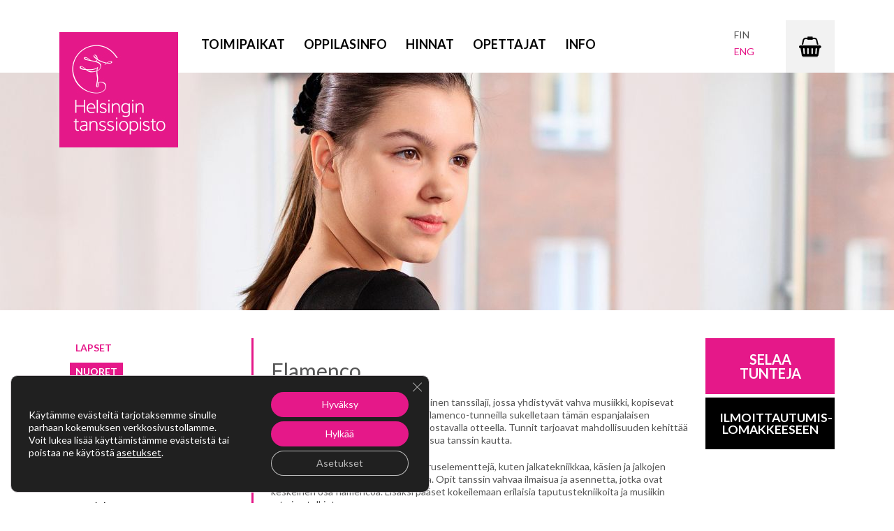

--- FILE ---
content_type: text/html; charset=UTF-8
request_url: https://www.helsingintanssiopisto.fi/course/flamenco-4/
body_size: 15172
content:

<!DOCTYPE html>
<html lang="fi">
<head>
    <meta http-equiv="content-type" content="text/html; charset=UTF-8" />
    <meta name="viewport" content="width=device-width, initial-scale=1.0">
    <link href='https://fonts.googleapis.com/css?family=Lato:300,400,700' rel='stylesheet' type='text/css'>
    <link rel="pingback" href="https://www.helsingintanssiopisto.fi/xmlrpc.php" />
    <link rel="icon" href="https://www.helsingintanssiopisto.fi/wp-content/themes/devdmbootstrap3-cleanblog/images/icons/favicon.ico" type="image/x-icon">
    <link rel="shortcut icon" href="https://www.helsingintanssiopisto.fi/wp-content/themes/devdmbootstrap3-cleanblog/images/icons/icon57.png" />
    <link rel="apple-touch-icon" href="https://www.helsingintanssiopisto.fi/wp-content/themes/devdmbootstrap3-cleanblog/images/icons/icon57.png" />
    <link rel="apple-touch-icon" sizes="72x72" href="https://www.helsingintanssiopisto.fi/wp-content/themes/devdmbootstrap3-cleanblog/images/icons/icon72.png" />
    <link rel="apple-touch-icon" sizes="114x114" href="https://www.helsingintanssiopisto.fi/wp-content/themes/devdmbootstrap3-cleanblog/images/icons/icon114.png" />
    <link rel="apple-touch-icon" sizes="144x144" href="https://www.helsingintanssiopisto.fi/wp-content/themes/devdmbootstrap3-cleanblog/images/icons/icon144.png" />
    <meta name='robots' content='index, follow, max-image-preview:large, max-snippet:-1, max-video-preview:-1' />
<link rel="alternate" hreflang="fi" href="https://www.helsingintanssiopisto.fi/course/flamenco-4/" />
<link rel="alternate" hreflang="x-default" href="https://www.helsingintanssiopisto.fi/course/flamenco-4/" />

	<!-- This site is optimized with the Yoast SEO plugin v26.5 - https://yoast.com/wordpress/plugins/seo/ -->
	<title>Flamenco - Helsingin tanssiopisto</title>
	<link rel="canonical" href="https://www.helsingintanssiopisto.fi/course/flamenco-4/" />
	<meta property="og:locale" content="fi_FI" />
	<meta property="og:type" content="article" />
	<meta property="og:title" content="Flamenco - Helsingin tanssiopisto" />
	<meta property="og:description" content="Flamenco on rytmikäs ja ilmaisuvoimainen tanssilaji, jossa yhdistyvät vahva musiikki, kopisevat korot ja näyttävät liikkeet. Nuorten flamenco-tunneilla sukelletaan tämän espanjalaisen tanssityylin maailmaan rennolla ja innostavalla otteella. Tunnit tarjoavat mahdollisuuden kehittää rytmitajua, koordinaatiota ja itseilmaisua tanssin kautta.  Tunneilla harjoitellaan flamencon peruselementtejä, kuten jalkatekniikkaa, käsien ja jalkojen koordinaatiota sekä rytmiharjoituksia. Opit tanssin vahvaa ilmaisua ja asennetta, jotka [&hellip;]" />
	<meta property="og:url" content="https://www.helsingintanssiopisto.fi/course/flamenco-4/" />
	<meta property="og:site_name" content="Helsingin tanssiopisto" />
	<meta property="article:modified_time" content="2025-06-03T16:16:06+00:00" />
	<meta name="twitter:card" content="summary_large_image" />
	<meta name="twitter:label1" content="Arvioitu lukuaika" />
	<meta name="twitter:data1" content="1 minuutti" />
	<script type="application/ld+json" class="yoast-schema-graph">{"@context":"https://schema.org","@graph":[{"@type":"WebPage","@id":"https://www.helsingintanssiopisto.fi/course/flamenco-4/","url":"https://www.helsingintanssiopisto.fi/course/flamenco-4/","name":"Flamenco - Helsingin tanssiopisto","isPartOf":{"@id":"https://www.helsingintanssiopisto.fi/#website"},"datePublished":"2023-06-06T07:00:51+00:00","dateModified":"2025-06-03T16:16:06+00:00","breadcrumb":{"@id":"https://www.helsingintanssiopisto.fi/course/flamenco-4/#breadcrumb"},"inLanguage":"fi","potentialAction":[{"@type":"ReadAction","target":["https://www.helsingintanssiopisto.fi/course/flamenco-4/"]}]},{"@type":"BreadcrumbList","@id":"https://www.helsingintanssiopisto.fi/course/flamenco-4/#breadcrumb","itemListElement":[{"@type":"ListItem","position":1,"name":"Home","item":"https://www.helsingintanssiopisto.fi/"},{"@type":"ListItem","position":2,"name":"Flamenco"}]},{"@type":"WebSite","@id":"https://www.helsingintanssiopisto.fi/#website","url":"https://www.helsingintanssiopisto.fi/","name":"Helsingin tanssiopisto","description":"Helsingin tanssiopisto on perustettu 1969 ja se on maamme laajin ja monipuolisin tanssikoulu","potentialAction":[{"@type":"SearchAction","target":{"@type":"EntryPoint","urlTemplate":"https://www.helsingintanssiopisto.fi/?s={search_term_string}"},"query-input":{"@type":"PropertyValueSpecification","valueRequired":true,"valueName":"search_term_string"}}],"inLanguage":"fi"}]}</script>
	<!-- / Yoast SEO plugin. -->


<link rel='dns-prefetch' href='//ajax.googleapis.com' />
<link rel='dns-prefetch' href='//www.googletagmanager.com' />
<link rel="alternate" type="application/rss+xml" title="Helsingin tanssiopisto &raquo; syöte" href="https://www.helsingintanssiopisto.fi/feed/" />
<link rel="alternate" type="application/rss+xml" title="Helsingin tanssiopisto &raquo; kommenttien syöte" href="https://www.helsingintanssiopisto.fi/comments/feed/" />
<link rel="alternate" title="oEmbed (JSON)" type="application/json+oembed" href="https://www.helsingintanssiopisto.fi/wp-json/oembed/1.0/embed?url=https%3A%2F%2Fwww.helsingintanssiopisto.fi%2Fcourse%2Fflamenco-4%2F" />
<link rel="alternate" title="oEmbed (XML)" type="text/xml+oembed" href="https://www.helsingintanssiopisto.fi/wp-json/oembed/1.0/embed?url=https%3A%2F%2Fwww.helsingintanssiopisto.fi%2Fcourse%2Fflamenco-4%2F&#038;format=xml" />
<style id='wp-img-auto-sizes-contain-inline-css' type='text/css'>
img:is([sizes=auto i],[sizes^="auto," i]){contain-intrinsic-size:3000px 1500px}
/*# sourceURL=wp-img-auto-sizes-contain-inline-css */
</style>

<style id='wp-emoji-styles-inline-css' type='text/css'>

	img.wp-smiley, img.emoji {
		display: inline !important;
		border: none !important;
		box-shadow: none !important;
		height: 1em !important;
		width: 1em !important;
		margin: 0 0.07em !important;
		vertical-align: -0.1em !important;
		background: none !important;
		padding: 0 !important;
	}
/*# sourceURL=wp-emoji-styles-inline-css */
</style>
<link rel='stylesheet' id='wp-block-library-css' href='https://www.helsingintanssiopisto.fi/wp-includes/css/dist/block-library/style.min.css?ver=78785f8d4790e0dbe0cb2e6b73d3a0ae' type='text/css' media='all' />
<style id='global-styles-inline-css' type='text/css'>
:root{--wp--preset--aspect-ratio--square: 1;--wp--preset--aspect-ratio--4-3: 4/3;--wp--preset--aspect-ratio--3-4: 3/4;--wp--preset--aspect-ratio--3-2: 3/2;--wp--preset--aspect-ratio--2-3: 2/3;--wp--preset--aspect-ratio--16-9: 16/9;--wp--preset--aspect-ratio--9-16: 9/16;--wp--preset--color--black: #000000;--wp--preset--color--cyan-bluish-gray: #abb8c3;--wp--preset--color--white: #ffffff;--wp--preset--color--pale-pink: #f78da7;--wp--preset--color--vivid-red: #cf2e2e;--wp--preset--color--luminous-vivid-orange: #ff6900;--wp--preset--color--luminous-vivid-amber: #fcb900;--wp--preset--color--light-green-cyan: #7bdcb5;--wp--preset--color--vivid-green-cyan: #00d084;--wp--preset--color--pale-cyan-blue: #8ed1fc;--wp--preset--color--vivid-cyan-blue: #0693e3;--wp--preset--color--vivid-purple: #9b51e0;--wp--preset--gradient--vivid-cyan-blue-to-vivid-purple: linear-gradient(135deg,rgb(6,147,227) 0%,rgb(155,81,224) 100%);--wp--preset--gradient--light-green-cyan-to-vivid-green-cyan: linear-gradient(135deg,rgb(122,220,180) 0%,rgb(0,208,130) 100%);--wp--preset--gradient--luminous-vivid-amber-to-luminous-vivid-orange: linear-gradient(135deg,rgb(252,185,0) 0%,rgb(255,105,0) 100%);--wp--preset--gradient--luminous-vivid-orange-to-vivid-red: linear-gradient(135deg,rgb(255,105,0) 0%,rgb(207,46,46) 100%);--wp--preset--gradient--very-light-gray-to-cyan-bluish-gray: linear-gradient(135deg,rgb(238,238,238) 0%,rgb(169,184,195) 100%);--wp--preset--gradient--cool-to-warm-spectrum: linear-gradient(135deg,rgb(74,234,220) 0%,rgb(151,120,209) 20%,rgb(207,42,186) 40%,rgb(238,44,130) 60%,rgb(251,105,98) 80%,rgb(254,248,76) 100%);--wp--preset--gradient--blush-light-purple: linear-gradient(135deg,rgb(255,206,236) 0%,rgb(152,150,240) 100%);--wp--preset--gradient--blush-bordeaux: linear-gradient(135deg,rgb(254,205,165) 0%,rgb(254,45,45) 50%,rgb(107,0,62) 100%);--wp--preset--gradient--luminous-dusk: linear-gradient(135deg,rgb(255,203,112) 0%,rgb(199,81,192) 50%,rgb(65,88,208) 100%);--wp--preset--gradient--pale-ocean: linear-gradient(135deg,rgb(255,245,203) 0%,rgb(182,227,212) 50%,rgb(51,167,181) 100%);--wp--preset--gradient--electric-grass: linear-gradient(135deg,rgb(202,248,128) 0%,rgb(113,206,126) 100%);--wp--preset--gradient--midnight: linear-gradient(135deg,rgb(2,3,129) 0%,rgb(40,116,252) 100%);--wp--preset--font-size--small: 13px;--wp--preset--font-size--medium: 20px;--wp--preset--font-size--large: 36px;--wp--preset--font-size--x-large: 42px;--wp--preset--spacing--20: 0.44rem;--wp--preset--spacing--30: 0.67rem;--wp--preset--spacing--40: 1rem;--wp--preset--spacing--50: 1.5rem;--wp--preset--spacing--60: 2.25rem;--wp--preset--spacing--70: 3.38rem;--wp--preset--spacing--80: 5.06rem;--wp--preset--shadow--natural: 6px 6px 9px rgba(0, 0, 0, 0.2);--wp--preset--shadow--deep: 12px 12px 50px rgba(0, 0, 0, 0.4);--wp--preset--shadow--sharp: 6px 6px 0px rgba(0, 0, 0, 0.2);--wp--preset--shadow--outlined: 6px 6px 0px -3px rgb(255, 255, 255), 6px 6px rgb(0, 0, 0);--wp--preset--shadow--crisp: 6px 6px 0px rgb(0, 0, 0);}:where(.is-layout-flex){gap: 0.5em;}:where(.is-layout-grid){gap: 0.5em;}body .is-layout-flex{display: flex;}.is-layout-flex{flex-wrap: wrap;align-items: center;}.is-layout-flex > :is(*, div){margin: 0;}body .is-layout-grid{display: grid;}.is-layout-grid > :is(*, div){margin: 0;}:where(.wp-block-columns.is-layout-flex){gap: 2em;}:where(.wp-block-columns.is-layout-grid){gap: 2em;}:where(.wp-block-post-template.is-layout-flex){gap: 1.25em;}:where(.wp-block-post-template.is-layout-grid){gap: 1.25em;}.has-black-color{color: var(--wp--preset--color--black) !important;}.has-cyan-bluish-gray-color{color: var(--wp--preset--color--cyan-bluish-gray) !important;}.has-white-color{color: var(--wp--preset--color--white) !important;}.has-pale-pink-color{color: var(--wp--preset--color--pale-pink) !important;}.has-vivid-red-color{color: var(--wp--preset--color--vivid-red) !important;}.has-luminous-vivid-orange-color{color: var(--wp--preset--color--luminous-vivid-orange) !important;}.has-luminous-vivid-amber-color{color: var(--wp--preset--color--luminous-vivid-amber) !important;}.has-light-green-cyan-color{color: var(--wp--preset--color--light-green-cyan) !important;}.has-vivid-green-cyan-color{color: var(--wp--preset--color--vivid-green-cyan) !important;}.has-pale-cyan-blue-color{color: var(--wp--preset--color--pale-cyan-blue) !important;}.has-vivid-cyan-blue-color{color: var(--wp--preset--color--vivid-cyan-blue) !important;}.has-vivid-purple-color{color: var(--wp--preset--color--vivid-purple) !important;}.has-black-background-color{background-color: var(--wp--preset--color--black) !important;}.has-cyan-bluish-gray-background-color{background-color: var(--wp--preset--color--cyan-bluish-gray) !important;}.has-white-background-color{background-color: var(--wp--preset--color--white) !important;}.has-pale-pink-background-color{background-color: var(--wp--preset--color--pale-pink) !important;}.has-vivid-red-background-color{background-color: var(--wp--preset--color--vivid-red) !important;}.has-luminous-vivid-orange-background-color{background-color: var(--wp--preset--color--luminous-vivid-orange) !important;}.has-luminous-vivid-amber-background-color{background-color: var(--wp--preset--color--luminous-vivid-amber) !important;}.has-light-green-cyan-background-color{background-color: var(--wp--preset--color--light-green-cyan) !important;}.has-vivid-green-cyan-background-color{background-color: var(--wp--preset--color--vivid-green-cyan) !important;}.has-pale-cyan-blue-background-color{background-color: var(--wp--preset--color--pale-cyan-blue) !important;}.has-vivid-cyan-blue-background-color{background-color: var(--wp--preset--color--vivid-cyan-blue) !important;}.has-vivid-purple-background-color{background-color: var(--wp--preset--color--vivid-purple) !important;}.has-black-border-color{border-color: var(--wp--preset--color--black) !important;}.has-cyan-bluish-gray-border-color{border-color: var(--wp--preset--color--cyan-bluish-gray) !important;}.has-white-border-color{border-color: var(--wp--preset--color--white) !important;}.has-pale-pink-border-color{border-color: var(--wp--preset--color--pale-pink) !important;}.has-vivid-red-border-color{border-color: var(--wp--preset--color--vivid-red) !important;}.has-luminous-vivid-orange-border-color{border-color: var(--wp--preset--color--luminous-vivid-orange) !important;}.has-luminous-vivid-amber-border-color{border-color: var(--wp--preset--color--luminous-vivid-amber) !important;}.has-light-green-cyan-border-color{border-color: var(--wp--preset--color--light-green-cyan) !important;}.has-vivid-green-cyan-border-color{border-color: var(--wp--preset--color--vivid-green-cyan) !important;}.has-pale-cyan-blue-border-color{border-color: var(--wp--preset--color--pale-cyan-blue) !important;}.has-vivid-cyan-blue-border-color{border-color: var(--wp--preset--color--vivid-cyan-blue) !important;}.has-vivid-purple-border-color{border-color: var(--wp--preset--color--vivid-purple) !important;}.has-vivid-cyan-blue-to-vivid-purple-gradient-background{background: var(--wp--preset--gradient--vivid-cyan-blue-to-vivid-purple) !important;}.has-light-green-cyan-to-vivid-green-cyan-gradient-background{background: var(--wp--preset--gradient--light-green-cyan-to-vivid-green-cyan) !important;}.has-luminous-vivid-amber-to-luminous-vivid-orange-gradient-background{background: var(--wp--preset--gradient--luminous-vivid-amber-to-luminous-vivid-orange) !important;}.has-luminous-vivid-orange-to-vivid-red-gradient-background{background: var(--wp--preset--gradient--luminous-vivid-orange-to-vivid-red) !important;}.has-very-light-gray-to-cyan-bluish-gray-gradient-background{background: var(--wp--preset--gradient--very-light-gray-to-cyan-bluish-gray) !important;}.has-cool-to-warm-spectrum-gradient-background{background: var(--wp--preset--gradient--cool-to-warm-spectrum) !important;}.has-blush-light-purple-gradient-background{background: var(--wp--preset--gradient--blush-light-purple) !important;}.has-blush-bordeaux-gradient-background{background: var(--wp--preset--gradient--blush-bordeaux) !important;}.has-luminous-dusk-gradient-background{background: var(--wp--preset--gradient--luminous-dusk) !important;}.has-pale-ocean-gradient-background{background: var(--wp--preset--gradient--pale-ocean) !important;}.has-electric-grass-gradient-background{background: var(--wp--preset--gradient--electric-grass) !important;}.has-midnight-gradient-background{background: var(--wp--preset--gradient--midnight) !important;}.has-small-font-size{font-size: var(--wp--preset--font-size--small) !important;}.has-medium-font-size{font-size: var(--wp--preset--font-size--medium) !important;}.has-large-font-size{font-size: var(--wp--preset--font-size--large) !important;}.has-x-large-font-size{font-size: var(--wp--preset--font-size--x-large) !important;}
/*# sourceURL=global-styles-inline-css */
</style>

<style id='classic-theme-styles-inline-css' type='text/css'>
/*! This file is auto-generated */
.wp-block-button__link{color:#fff;background-color:#32373c;border-radius:9999px;box-shadow:none;text-decoration:none;padding:calc(.667em + 2px) calc(1.333em + 2px);font-size:1.125em}.wp-block-file__button{background:#32373c;color:#fff;text-decoration:none}
/*# sourceURL=/wp-includes/css/classic-themes.min.css */
</style>
<link rel='stylesheet' id='jquery-ui-theme-css' href='https://ajax.googleapis.com/ajax/libs/jqueryui/1.11.4/themes/smoothness/jquery-ui.min.css?ver=1.11.4' type='text/css' media='all' />
<link rel='stylesheet' id='jquery-ui-timepicker-css' href='https://www.helsingintanssiopisto.fi/wp-content/plugins/contact-form-7-datepicker/js/jquery-ui-timepicker/jquery-ui-timepicker-addon.min.css?ver=78785f8d4790e0dbe0cb2e6b73d3a0ae' type='text/css' media='all' />
<link rel='stylesheet' id='contact-form-7-bootstrap-style-css' href='https://www.helsingintanssiopisto.fi/wp-content/plugins/bootstrap-for-contact-form-7/assets/dist/css/style.min.css?ver=78785f8d4790e0dbe0cb2e6b73d3a0ae' type='text/css' media='all' />
<link rel='stylesheet' id='wpml-legacy-dropdown-0-css' href='https://www.helsingintanssiopisto.fi/wp-content/plugins/sitepress-multilingual-cms/templates/language-switchers/legacy-dropdown/style.min.css?ver=1' type='text/css' media='all' />
<style id='wpml-legacy-dropdown-0-inline-css' type='text/css'>
.wpml-ls-statics-shortcode_actions, .wpml-ls-statics-shortcode_actions .wpml-ls-sub-menu, .wpml-ls-statics-shortcode_actions a {border-color:#cdcdcd;}.wpml-ls-statics-shortcode_actions a, .wpml-ls-statics-shortcode_actions .wpml-ls-sub-menu a, .wpml-ls-statics-shortcode_actions .wpml-ls-sub-menu a:link, .wpml-ls-statics-shortcode_actions li:not(.wpml-ls-current-language) .wpml-ls-link, .wpml-ls-statics-shortcode_actions li:not(.wpml-ls-current-language) .wpml-ls-link:link {color:#444444;background-color:#ffffff;}.wpml-ls-statics-shortcode_actions .wpml-ls-sub-menu a:hover,.wpml-ls-statics-shortcode_actions .wpml-ls-sub-menu a:focus, .wpml-ls-statics-shortcode_actions .wpml-ls-sub-menu a:link:hover, .wpml-ls-statics-shortcode_actions .wpml-ls-sub-menu a:link:focus {color:#000000;background-color:#eeeeee;}.wpml-ls-statics-shortcode_actions .wpml-ls-current-language > a {color:#444444;background-color:#ffffff;}.wpml-ls-statics-shortcode_actions .wpml-ls-current-language:hover>a, .wpml-ls-statics-shortcode_actions .wpml-ls-current-language>a:focus {color:#000000;background-color:#eeeeee;}
/*# sourceURL=wpml-legacy-dropdown-0-inline-css */
</style>
<link rel='stylesheet' id='stylesheet-css' href='https://www.helsingintanssiopisto.fi/wp-content/themes/devdmbootstrap3-cleanblog/style.css?ver=1' type='text/css' media='all' />
<link rel='stylesheet' id='superfish-css-css' href='https://www.helsingintanssiopisto.fi/wp-content/themes/devdmbootstrap3-cleanblog/css/superfish.css?ver=78785f8d4790e0dbe0cb2e6b73d3a0ae' type='text/css' media='all' />
<link rel='stylesheet' id='meanmenu-css-css' href='https://www.helsingintanssiopisto.fi/wp-content/themes/devdmbootstrap3-cleanblog/css/meanmenu.css?ver=78785f8d4790e0dbe0cb2e6b73d3a0ae' type='text/css' media='all' />
<link rel='stylesheet' id='moove_gdpr_frontend-css' href='https://www.helsingintanssiopisto.fi/wp-content/plugins/gdpr-cookie-compliance/dist/styles/gdpr-main-nf.css?ver=5.0.9' type='text/css' media='all' />
<style id='moove_gdpr_frontend-inline-css' type='text/css'>
				#moove_gdpr_cookie_modal .moove-gdpr-modal-content .moove-gdpr-tab-main h3.tab-title, 
				#moove_gdpr_cookie_modal .moove-gdpr-modal-content .moove-gdpr-tab-main span.tab-title,
				#moove_gdpr_cookie_modal .moove-gdpr-modal-content .moove-gdpr-modal-left-content #moove-gdpr-menu li a, 
				#moove_gdpr_cookie_modal .moove-gdpr-modal-content .moove-gdpr-modal-left-content #moove-gdpr-menu li button,
				#moove_gdpr_cookie_modal .moove-gdpr-modal-content .moove-gdpr-modal-left-content .moove-gdpr-branding-cnt a,
				#moove_gdpr_cookie_modal .moove-gdpr-modal-content .moove-gdpr-modal-footer-content .moove-gdpr-button-holder a.mgbutton, 
				#moove_gdpr_cookie_modal .moove-gdpr-modal-content .moove-gdpr-modal-footer-content .moove-gdpr-button-holder button.mgbutton,
				#moove_gdpr_cookie_modal .cookie-switch .cookie-slider:after, 
				#moove_gdpr_cookie_modal .cookie-switch .slider:after, 
				#moove_gdpr_cookie_modal .switch .cookie-slider:after, 
				#moove_gdpr_cookie_modal .switch .slider:after,
				#moove_gdpr_cookie_info_bar .moove-gdpr-info-bar-container .moove-gdpr-info-bar-content p, 
				#moove_gdpr_cookie_info_bar .moove-gdpr-info-bar-container .moove-gdpr-info-bar-content p a,
				#moove_gdpr_cookie_info_bar .moove-gdpr-info-bar-container .moove-gdpr-info-bar-content a.mgbutton, 
				#moove_gdpr_cookie_info_bar .moove-gdpr-info-bar-container .moove-gdpr-info-bar-content button.mgbutton,
				#moove_gdpr_cookie_modal .moove-gdpr-modal-content .moove-gdpr-tab-main .moove-gdpr-tab-main-content h1, 
				#moove_gdpr_cookie_modal .moove-gdpr-modal-content .moove-gdpr-tab-main .moove-gdpr-tab-main-content h2, 
				#moove_gdpr_cookie_modal .moove-gdpr-modal-content .moove-gdpr-tab-main .moove-gdpr-tab-main-content h3, 
				#moove_gdpr_cookie_modal .moove-gdpr-modal-content .moove-gdpr-tab-main .moove-gdpr-tab-main-content h4, 
				#moove_gdpr_cookie_modal .moove-gdpr-modal-content .moove-gdpr-tab-main .moove-gdpr-tab-main-content h5, 
				#moove_gdpr_cookie_modal .moove-gdpr-modal-content .moove-gdpr-tab-main .moove-gdpr-tab-main-content h6,
				#moove_gdpr_cookie_modal .moove-gdpr-modal-content.moove_gdpr_modal_theme_v2 .moove-gdpr-modal-title .tab-title,
				#moove_gdpr_cookie_modal .moove-gdpr-modal-content.moove_gdpr_modal_theme_v2 .moove-gdpr-tab-main h3.tab-title, 
				#moove_gdpr_cookie_modal .moove-gdpr-modal-content.moove_gdpr_modal_theme_v2 .moove-gdpr-tab-main span.tab-title,
				#moove_gdpr_cookie_modal .moove-gdpr-modal-content.moove_gdpr_modal_theme_v2 .moove-gdpr-branding-cnt a {
					font-weight: inherit				}
			#moove_gdpr_cookie_modal,#moove_gdpr_cookie_info_bar,.gdpr_cookie_settings_shortcode_content{font-family:inherit}#moove_gdpr_save_popup_settings_button{background-color:#373737;color:#fff}#moove_gdpr_save_popup_settings_button:hover{background-color:#000}#moove_gdpr_cookie_info_bar .moove-gdpr-info-bar-container .moove-gdpr-info-bar-content a.mgbutton,#moove_gdpr_cookie_info_bar .moove-gdpr-info-bar-container .moove-gdpr-info-bar-content button.mgbutton{background-color:#e51889}#moove_gdpr_cookie_modal .moove-gdpr-modal-content .moove-gdpr-modal-footer-content .moove-gdpr-button-holder a.mgbutton,#moove_gdpr_cookie_modal .moove-gdpr-modal-content .moove-gdpr-modal-footer-content .moove-gdpr-button-holder button.mgbutton,.gdpr_cookie_settings_shortcode_content .gdpr-shr-button.button-green{background-color:#e51889;border-color:#e51889}#moove_gdpr_cookie_modal .moove-gdpr-modal-content .moove-gdpr-modal-footer-content .moove-gdpr-button-holder a.mgbutton:hover,#moove_gdpr_cookie_modal .moove-gdpr-modal-content .moove-gdpr-modal-footer-content .moove-gdpr-button-holder button.mgbutton:hover,.gdpr_cookie_settings_shortcode_content .gdpr-shr-button.button-green:hover{background-color:#fff;color:#e51889}#moove_gdpr_cookie_modal .moove-gdpr-modal-content .moove-gdpr-modal-close i,#moove_gdpr_cookie_modal .moove-gdpr-modal-content .moove-gdpr-modal-close span.gdpr-icon{background-color:#e51889;border:1px solid #e51889}#moove_gdpr_cookie_info_bar span.moove-gdpr-infobar-allow-all.focus-g,#moove_gdpr_cookie_info_bar span.moove-gdpr-infobar-allow-all:focus,#moove_gdpr_cookie_info_bar button.moove-gdpr-infobar-allow-all.focus-g,#moove_gdpr_cookie_info_bar button.moove-gdpr-infobar-allow-all:focus,#moove_gdpr_cookie_info_bar span.moove-gdpr-infobar-reject-btn.focus-g,#moove_gdpr_cookie_info_bar span.moove-gdpr-infobar-reject-btn:focus,#moove_gdpr_cookie_info_bar button.moove-gdpr-infobar-reject-btn.focus-g,#moove_gdpr_cookie_info_bar button.moove-gdpr-infobar-reject-btn:focus,#moove_gdpr_cookie_info_bar span.change-settings-button.focus-g,#moove_gdpr_cookie_info_bar span.change-settings-button:focus,#moove_gdpr_cookie_info_bar button.change-settings-button.focus-g,#moove_gdpr_cookie_info_bar button.change-settings-button:focus{-webkit-box-shadow:0 0 1px 3px #e51889;-moz-box-shadow:0 0 1px 3px #e51889;box-shadow:0 0 1px 3px #e51889}#moove_gdpr_cookie_modal .moove-gdpr-modal-content .moove-gdpr-modal-close i:hover,#moove_gdpr_cookie_modal .moove-gdpr-modal-content .moove-gdpr-modal-close span.gdpr-icon:hover,#moove_gdpr_cookie_info_bar span[data-href]>u.change-settings-button{color:#e51889}#moove_gdpr_cookie_modal .moove-gdpr-modal-content .moove-gdpr-modal-left-content #moove-gdpr-menu li.menu-item-selected a span.gdpr-icon,#moove_gdpr_cookie_modal .moove-gdpr-modal-content .moove-gdpr-modal-left-content #moove-gdpr-menu li.menu-item-selected button span.gdpr-icon{color:inherit}#moove_gdpr_cookie_modal .moove-gdpr-modal-content .moove-gdpr-modal-left-content #moove-gdpr-menu li a span.gdpr-icon,#moove_gdpr_cookie_modal .moove-gdpr-modal-content .moove-gdpr-modal-left-content #moove-gdpr-menu li button span.gdpr-icon{color:inherit}#moove_gdpr_cookie_modal .gdpr-acc-link{line-height:0;font-size:0;color:transparent;position:absolute}#moove_gdpr_cookie_modal .moove-gdpr-modal-content .moove-gdpr-modal-close:hover i,#moove_gdpr_cookie_modal .moove-gdpr-modal-content .moove-gdpr-modal-left-content #moove-gdpr-menu li a,#moove_gdpr_cookie_modal .moove-gdpr-modal-content .moove-gdpr-modal-left-content #moove-gdpr-menu li button,#moove_gdpr_cookie_modal .moove-gdpr-modal-content .moove-gdpr-modal-left-content #moove-gdpr-menu li button i,#moove_gdpr_cookie_modal .moove-gdpr-modal-content .moove-gdpr-modal-left-content #moove-gdpr-menu li a i,#moove_gdpr_cookie_modal .moove-gdpr-modal-content .moove-gdpr-tab-main .moove-gdpr-tab-main-content a:hover,#moove_gdpr_cookie_info_bar.moove-gdpr-dark-scheme .moove-gdpr-info-bar-container .moove-gdpr-info-bar-content a.mgbutton:hover,#moove_gdpr_cookie_info_bar.moove-gdpr-dark-scheme .moove-gdpr-info-bar-container .moove-gdpr-info-bar-content button.mgbutton:hover,#moove_gdpr_cookie_info_bar.moove-gdpr-dark-scheme .moove-gdpr-info-bar-container .moove-gdpr-info-bar-content a:hover,#moove_gdpr_cookie_info_bar.moove-gdpr-dark-scheme .moove-gdpr-info-bar-container .moove-gdpr-info-bar-content button:hover,#moove_gdpr_cookie_info_bar.moove-gdpr-dark-scheme .moove-gdpr-info-bar-container .moove-gdpr-info-bar-content span.change-settings-button:hover,#moove_gdpr_cookie_info_bar.moove-gdpr-dark-scheme .moove-gdpr-info-bar-container .moove-gdpr-info-bar-content button.change-settings-button:hover,#moove_gdpr_cookie_info_bar.moove-gdpr-dark-scheme .moove-gdpr-info-bar-container .moove-gdpr-info-bar-content u.change-settings-button:hover,#moove_gdpr_cookie_info_bar span[data-href]>u.change-settings-button,#moove_gdpr_cookie_info_bar.moove-gdpr-dark-scheme .moove-gdpr-info-bar-container .moove-gdpr-info-bar-content a.mgbutton.focus-g,#moove_gdpr_cookie_info_bar.moove-gdpr-dark-scheme .moove-gdpr-info-bar-container .moove-gdpr-info-bar-content button.mgbutton.focus-g,#moove_gdpr_cookie_info_bar.moove-gdpr-dark-scheme .moove-gdpr-info-bar-container .moove-gdpr-info-bar-content a.focus-g,#moove_gdpr_cookie_info_bar.moove-gdpr-dark-scheme .moove-gdpr-info-bar-container .moove-gdpr-info-bar-content button.focus-g,#moove_gdpr_cookie_info_bar.moove-gdpr-dark-scheme .moove-gdpr-info-bar-container .moove-gdpr-info-bar-content a.mgbutton:focus,#moove_gdpr_cookie_info_bar.moove-gdpr-dark-scheme .moove-gdpr-info-bar-container .moove-gdpr-info-bar-content button.mgbutton:focus,#moove_gdpr_cookie_info_bar.moove-gdpr-dark-scheme .moove-gdpr-info-bar-container .moove-gdpr-info-bar-content a:focus,#moove_gdpr_cookie_info_bar.moove-gdpr-dark-scheme .moove-gdpr-info-bar-container .moove-gdpr-info-bar-content button:focus,#moove_gdpr_cookie_info_bar.moove-gdpr-dark-scheme .moove-gdpr-info-bar-container .moove-gdpr-info-bar-content span.change-settings-button.focus-g,span.change-settings-button:focus,button.change-settings-button.focus-g,button.change-settings-button:focus,#moove_gdpr_cookie_info_bar.moove-gdpr-dark-scheme .moove-gdpr-info-bar-container .moove-gdpr-info-bar-content u.change-settings-button.focus-g,#moove_gdpr_cookie_info_bar.moove-gdpr-dark-scheme .moove-gdpr-info-bar-container .moove-gdpr-info-bar-content u.change-settings-button:focus{color:#e51889}#moove_gdpr_cookie_modal .moove-gdpr-branding.focus-g span,#moove_gdpr_cookie_modal .moove-gdpr-modal-content .moove-gdpr-tab-main a.focus-g,#moove_gdpr_cookie_modal .moove-gdpr-modal-content .moove-gdpr-tab-main .gdpr-cd-details-toggle.focus-g{color:#e51889}#moove_gdpr_cookie_modal.gdpr_lightbox-hide{display:none}
/*# sourceURL=moove_gdpr_frontend-inline-css */
</style>
<script type="text/javascript" src="https://www.helsingintanssiopisto.fi/wp-includes/js/jquery/jquery.min.js?ver=3.7.1" id="jquery-core-js"></script>
<script type="text/javascript" src="https://www.helsingintanssiopisto.fi/wp-includes/js/jquery/jquery-migrate.min.js?ver=3.4.1" id="jquery-migrate-js"></script>
<script type="text/javascript" id="kuha-cart-js-extra">
/* <![CDATA[ */
var ajax_object = {"ajax_url":"https://www.helsingintanssiopisto.fi/wp-admin/admin-ajax.php"};
//# sourceURL=kuha-cart-js-extra
/* ]]> */
</script>
<script type="text/javascript" src="https://www.helsingintanssiopisto.fi/wp-content/plugins/kuha/js/cart.js?ver=78785f8d4790e0dbe0cb2e6b73d3a0ae" id="kuha-cart-js"></script>
<script type="text/javascript" src="https://www.helsingintanssiopisto.fi/wp-content/plugins/tanssiopisto-custom-search/js/tcs.js?ver=78785f8d4790e0dbe0cb2e6b73d3a0ae" id="tcs_js-js"></script>
<script type="text/javascript" src="https://www.helsingintanssiopisto.fi/wp-content/plugins/sitepress-multilingual-cms/templates/language-switchers/legacy-dropdown/script.min.js?ver=1" id="wpml-legacy-dropdown-0-js"></script>

<!-- Google tag (gtag.js) snippet added by Site Kit -->
<!-- Google Analytics snippet added by Site Kit -->
<!-- Google Ads snippet added by Site Kit -->
<script type="text/javascript" src="https://www.googletagmanager.com/gtag/js?id=GT-PZ6H4NCW" id="google_gtagjs-js" async></script>
<script type="text/javascript" id="google_gtagjs-js-after">
/* <![CDATA[ */
window.dataLayer = window.dataLayer || [];function gtag(){dataLayer.push(arguments);}
gtag("set","linker",{"domains":["www.helsingintanssiopisto.fi"]});
gtag("js", new Date());
gtag("set", "developer_id.dZTNiMT", true);
gtag("config", "GT-PZ6H4NCW");
gtag("config", "AW-17676138568");
 window._googlesitekit = window._googlesitekit || {}; window._googlesitekit.throttledEvents = []; window._googlesitekit.gtagEvent = (name, data) => { var key = JSON.stringify( { name, data } ); if ( !! window._googlesitekit.throttledEvents[ key ] ) { return; } window._googlesitekit.throttledEvents[ key ] = true; setTimeout( () => { delete window._googlesitekit.throttledEvents[ key ]; }, 5 ); gtag( "event", name, { ...data, event_source: "site-kit" } ); }; 
//# sourceURL=google_gtagjs-js-after
/* ]]> */
</script>
<script type="text/javascript" src="https://www.helsingintanssiopisto.fi/wp-content/themes/devdmbootstrap3-cleanblog/js/modernizr.custom.93560.js?ver=1" id="dmbs-modernizer-js"></script>
<script type="text/javascript" src="https://www.helsingintanssiopisto.fi/wp-content/themes/devdmbootstrap3-cleanblog/js/jquery.flexslider-min.js?ver=1" id="jquery-cycle-js"></script>
<script type="text/javascript" src="https://www.helsingintanssiopisto.fi/wp-content/themes/devdmbootstrap3-cleanblog/js/superfish.js?ver=1" id="superfish-js"></script>
<script type="text/javascript" src="https://www.helsingintanssiopisto.fi/wp-content/themes/devdmbootstrap3-cleanblog/js/hoverIntent.js?ver=1" id="superfish-hoverint-js"></script>
<script type="text/javascript" src="https://www.helsingintanssiopisto.fi/wp-content/themes/devdmbootstrap3-cleanblog/js/supersubs.js?ver=1" id="supersubs-js"></script>
<script type="text/javascript" src="https://www.helsingintanssiopisto.fi/wp-content/themes/devdmbootstrap3-cleanblog/js/jquery.matchHeight-min.js?ver=1" id="jquery-matchheight-js"></script>
<script type="text/javascript" src="https://www.helsingintanssiopisto.fi/wp-content/themes/devdmbootstrap3-cleanblog/js/jquery.meanmenu.min.js?ver=1" id="jquery-meanmenu-js"></script>
<script type="text/javascript" src="https://www.helsingintanssiopisto.fi/wp-content/themes/devdmbootstrap3-cleanblog/js/jQuery.print.min.js?ver=1" id="jquery-printElement-js"></script>
<link rel="https://api.w.org/" href="https://www.helsingintanssiopisto.fi/wp-json/" /><link rel="EditURI" type="application/rsd+xml" title="RSD" href="https://www.helsingintanssiopisto.fi/xmlrpc.php?rsd" />

<link rel='shortlink' href='https://www.helsingintanssiopisto.fi/?p=2151865' />
<meta name="generator" content="Site Kit by Google 1.168.0" /><meta name="generator" content="WPML ver:4.8.6 stt:1,18;" />
		<style type="text/css">
			div.wpcf7 .ajax-loader {
				background-image: url('https://www.helsingintanssiopisto.fi/wp-content/plugins/contact-form-7/images/ajax-loader.gif');
			}
		</style>
		<link rel="icon" href="https://www.helsingintanssiopisto.fi/wp-content/uploads/2020/11/cropped-icon144-32x32.png" sizes="32x32" />
<link rel="icon" href="https://www.helsingintanssiopisto.fi/wp-content/uploads/2020/11/cropped-icon144-192x192.png" sizes="192x192" />
<link rel="apple-touch-icon" href="https://www.helsingintanssiopisto.fi/wp-content/uploads/2020/11/cropped-icon144-180x180.png" />
<meta name="msapplication-TileImage" content="https://www.helsingintanssiopisto.fi/wp-content/uploads/2020/11/cropped-icon144-270x270.png" />
		<style type="text/css" id="wp-custom-css">
			.home .course-group-lifts .group-lift div.group-name-wrapper { top:auto; }

.big-featured-wrapper {  }
.big-featured-wrapper #hto-featured-image {  }

@media (max-width: 1067px) {
.big-featured-wrapper { height: auto !important; }
.big-featured-wrapper #hto-featured-image { aspect-ratio: 27 / 9; height: auto !important; background-size: cover !important; }
}		</style>
		</head>

<body class="wp-singular course-template-default single single-course postid-2151865 wp-theme-devdmbootstrap3 wp-child-theme-devdmbootstrap3-cleanblog">



<div class="col-sm-12">
  <div class="container">
    <div class="row">

      <!-- <div class="col-sm-4 col-md-offset-4 text-center">
        <a href="https://www.helsingintanssiopisto.fi/"><img src="https://www.helsingintanssiopisto.fi/wp-content/themes/devdmbootstrap3-cleanblog/images/logo.svg" class="cleanblog-top-logo"></a>
      </div> -->


      
    </div>
    
  </div>
</div>
</div>
    <div class="container-fluid">
        <div class="row dmbs-header">
          <div class="col-sm-12 header-content">
            <div class="container">
              <div class="row">
                <div class="logo">
                  <a href="https://www.helsingintanssiopisto.fi/" class="logo-url">
                    <img src="https://www.helsingintanssiopisto.fi/wp-content/themes/devdmbootstrap3-cleanblog/images/logo-fi.jpg" />
                  </a>
                </div>
                <div class="main-menu"><ul id="menu-main-navigation" class="menu"><li id="menu-item-19226" class="menu-item menu-item-type-post_type menu-item-object-page menu-item-has-children menu-item-19226"><a href="https://www.helsingintanssiopisto.fi/helsinki/">Toimipaikat</a>
<ul class="sub-menu">
	<li id="menu-item-18967" class="menu-item menu-item-type-post_type menu-item-object-page menu-item-18967"><a href="https://www.helsingintanssiopisto.fi/helsinki/">Helsinki</a></li>
	<li id="menu-item-18987" class="menu-item menu-item-type-post_type menu-item-object-page menu-item-18987"><a href="https://www.helsingintanssiopisto.fi/kauniainen/">Kauniainen</a></li>
	<li id="menu-item-18989" class="menu-item menu-item-type-post_type menu-item-object-page menu-item-18989"><a href="https://www.helsingintanssiopisto.fi/vantaa/">Vantaa</a></li>
	<li id="menu-item-18999" class="menu-item menu-item-type-post_type menu-item-object-page menu-item-18999"><a href="https://www.helsingintanssiopisto.fi/toimipaikat-kartalla/">Toimipaikat kartalla</a></li>
</ul>
</li>
<li id="menu-item-19227" class="menu-item menu-item-type-post_type menu-item-object-page menu-item-has-children menu-item-19227"><a href="https://www.helsingintanssiopisto.fi/ohjeita-uusille-oppilaille/">Oppilasinfo</a>
<ul class="sub-menu">
	<li id="menu-item-19002" class="menu-item menu-item-type-post_type menu-item-object-page menu-item-19002"><a href="https://www.helsingintanssiopisto.fi/ohjeita-uusille-oppilaille/">Ohjeita uusille oppilaille</a></li>
	<li id="menu-item-19004" class="menu-item menu-item-type-post_type menu-item-object-page menu-item-19004"><a href="https://www.helsingintanssiopisto.fi/ilmoittautuminen/">Ilmoittautuminen</a></li>
	<li id="menu-item-19006" class="menu-item menu-item-type-post_type menu-item-object-page menu-item-19006"><a href="https://www.helsingintanssiopisto.fi/jaksot-ja-peruutuspaivat/">Jaksot ja peruutuspäivät</a></li>
	<li id="menu-item-19008" class="menu-item menu-item-type-post_type menu-item-object-page menu-item-19008"><a href="https://www.helsingintanssiopisto.fi/paivat-jolloin-ei-opetusta/">Päivät jolloin ei opetusta</a></li>
	<li id="menu-item-19010" class="menu-item menu-item-type-post_type menu-item-object-page menu-item-19010"><a href="https://www.helsingintanssiopisto.fi/tuntien-hyvittaminen-2/">Tuntien hyvittäminen</a></li>
	<li id="menu-item-19012" class="menu-item menu-item-type-post_type menu-item-object-page menu-item-19012"><a href="https://www.helsingintanssiopisto.fi/tuntien-vaihtaminen-2/">Tuntien vaihtaminen</a></li>
	<li id="menu-item-19014" class="menu-item menu-item-type-post_type menu-item-object-page menu-item-19014"><a href="https://www.helsingintanssiopisto.fi/tuntien-peruuttaminen/">Tuntien peruuttaminen</a></li>
	<li id="menu-item-19016" class="menu-item menu-item-type-post_type menu-item-object-page menu-item-19016"><a href="https://www.helsingintanssiopisto.fi/varusteet-ja-tanssietiketti/">Varusteet ja tanssietiketti</a></li>
	<li id="menu-item-2541289" class="menu-item menu-item-type-post_type menu-item-object-page menu-item-2541289"><a href="https://www.helsingintanssiopisto.fi/pukuhuoneinfo/">Pukuhuoneinfo</a></li>
	<li id="menu-item-19018" class="menu-item menu-item-type-post_type menu-item-object-page menu-item-19018"><a href="https://www.helsingintanssiopisto.fi/usein-kysyttya/">Usein kysyttyä</a></li>
	<li id="menu-item-19020" class="menu-item menu-item-type-post_type menu-item-object-page menu-item-19020"><a href="https://www.helsingintanssiopisto.fi/saannot/">Säännöt</a></li>
	<li id="menu-item-2151658" class="menu-item menu-item-type-post_type menu-item-object-page menu-item-2151658"><a href="https://www.helsingintanssiopisto.fi/turvallisemman-tilan-periaatteet/">Turvallisemman tilan periaatteet</a></li>
	<li id="menu-item-45477" class="menu-item menu-item-type-post_type menu-item-object-page menu-item-has-children menu-item-45477"><a href="https://www.helsingintanssiopisto.fi/koetanssit-ryhmiin/">Koetanssit</a>
	<ul class="sub-menu">
		<li id="menu-item-2592748" class="menu-item menu-item-type-post_type menu-item-object-page menu-item-2592748"><a href="https://www.helsingintanssiopisto.fi/erikoiskoulutusluokat/">Erikoiskoulutusluokat</a></li>
		<li id="menu-item-3154582" class="menu-item menu-item-type-post_type menu-item-object-page menu-item-3154582"><a href="https://www.helsingintanssiopisto.fi/jazz-kollektiivi/">Jazz-kollektiivi</a></li>
		<li id="menu-item-2592751" class="menu-item menu-item-type-post_type menu-item-object-page menu-item-2592751"><a href="https://www.helsingintanssiopisto.fi/showtanssin-intensiiviryhmat/">Showtanssin intensiiviryhmät</a></li>
	</ul>
</li>
	<li id="menu-item-1572525" class="menu-item menu-item-type-post_type menu-item-object-page menu-item-1572525"><a href="https://www.helsingintanssiopisto.fi/tutustumistunnit-2025-26/">Tutustumistunnit</a></li>
	<li id="menu-item-1578292" class="menu-item menu-item-type-post_type menu-item-object-page menu-item-1578292"><a href="https://www.helsingintanssiopisto.fi/hto-tilaustuotteet/">HTO tilaustuotteet</a></li>
</ul>
</li>
<li id="menu-item-18991" class="menu-item menu-item-type-post_type menu-item-object-page menu-item-has-children menu-item-18991"><a href="https://www.helsingintanssiopisto.fi/hinnat/">Hinnat</a>
<ul class="sub-menu">
	<li id="menu-item-976785" class="menu-item menu-item-type-post_type menu-item-object-page menu-item-976785"><a href="https://www.helsingintanssiopisto.fi/hinnat/">Hinnat 2025–26</a></li>
	<li id="menu-item-1115065" class="menu-item menu-item-type-post_type menu-item-object-page menu-item-1115065"><a href="https://www.helsingintanssiopisto.fi/tunnin-kokeileminen-yksittaistuntimaksulla/">Tunnin kokeileminen</a></li>
	<li id="menu-item-18993" class="menu-item menu-item-type-post_type menu-item-object-page menu-item-18993"><a href="https://www.helsingintanssiopisto.fi/alennukset/">Alennukset</a></li>
	<li id="menu-item-18995" class="menu-item menu-item-type-post_type menu-item-object-page menu-item-18995"><a href="https://www.helsingintanssiopisto.fi/liikuntasetelit-ja-kortit/">Liikuntaedut</a></li>
	<li id="menu-item-18997" class="menu-item menu-item-type-post_type menu-item-object-page menu-item-18997"><a href="https://www.helsingintanssiopisto.fi/lahjakortit/">Lahjakortit</a></li>
</ul>
</li>
<li id="menu-item-19022" class="menu-item menu-item-type-post_type menu-item-object-page menu-item-19022"><a href="https://www.helsingintanssiopisto.fi/opettajat/">Opettajat</a></li>
<li id="menu-item-19228" class="menu-item menu-item-type-post_type menu-item-object-page menu-item-has-children menu-item-19228"><a href="https://www.helsingintanssiopisto.fi/otayhteytta/">Info</a>
<ul class="sub-menu">
	<li id="menu-item-19026" class="menu-item menu-item-type-post_type menu-item-object-page menu-item-19026"><a href="https://www.helsingintanssiopisto.fi/otayhteytta/">Ota yhteyttä</a></li>
	<li id="menu-item-19028" class="menu-item menu-item-type-post_type menu-item-object-page menu-item-19028"><a href="https://www.helsingintanssiopisto.fi/historiikki-ja-perustajat/">Historiikki ja perustajat</a></li>
	<li id="menu-item-19030" class="menu-item menu-item-type-post_type menu-item-object-page menu-item-19030"><a href="https://www.helsingintanssiopisto.fi/taiteen-perusopetus/">Taiteen perusopetus</a></li>
	<li id="menu-item-1793622" class="menu-item menu-item-type-post_type menu-item-object-page menu-item-1793622"><a href="https://www.helsingintanssiopisto.fi/tasa-arvo-ja-yhdenvertaisuus/">Yhdenvertaisuus</a></li>
	<li id="menu-item-19038" class="menu-item menu-item-type-post_type menu-item-object-page menu-item-19038"><a href="https://www.helsingintanssiopisto.fi/oppilasnaytokset/">Oppilasnäytökset</a></li>
	<li id="menu-item-45535" class="menu-item menu-item-type-post_type menu-item-object-page menu-item-45535"><a href="https://www.helsingintanssiopisto.fi/rekrytointi/">Rekrytointi</a></li>
	<li id="menu-item-3147684" class="menu-item menu-item-type-post_type menu-item-object-page menu-item-3147684"><a href="https://www.helsingintanssiopisto.fi/harrastustuki/">Harrastustuki</a></li>
</ul>
</li>
<li id="menu-item-2527970" class="hidden menu-item menu-item-type-post_type menu-item-object-page menu-item-2527970"><a href="https://www.helsingintanssiopisto.fi/kesa/">Kesä 2025</a></li>
</ul></div>                <div class="menu-lang-list"><ul><li>Fin</li><li><a href="https://www.helsingintanssiopisto.fi/en/">eng</a></li></ul></div>                <div class="sign-in">
                  <span class="icon">Cart</span>
                  <div class="sign-in-layer">
                    <div class="kuha-cart cart-small"><div class="cart-content"><span class="empty">Kurssikori on tyhjä.</span></div><form class="addtocart-form" method="post"><input type="text" name="class_code" value="" placeholder="Syötä koodi" /><input type="hidden" name="do" value="add" /><input type="hidden" name="s" value="small" /><input type="hidden" name="action" value="kuha_ajax" /><input type="hidden" id="_kuha_nonce_add_to_cart_by_code" name="_kuha_nonce_add_to_cart_by_code" value="0748199c22" /><input type="hidden" name="_wp_http_referer" value="/course/flamenco-4/" /><button class="btn btn-primary add-to-cart-by-code">Lisää kurssi</button></form><a href="/ilmoittaudu/" class="btn btn-lg btn-block btn-primary">Ilmoittaudu</a></div>                  </div>
                </div>
              </div>
            </div>
          </div>

          
          <div class="big-featured-wrapper">
                                      <div id="hto-featured-image" style="height: 340px; background: url('https://www.helsingintanssiopisto.fi/wp-content/uploads/2025/06/H25_3330-fixed-kopio2-1.jpg') no-repeat center top">

              </div>
            
            
        </div>

    </div>

<div class="container dmbs-container">

            
<!-- start content container -->
<div class="row dmbs-content">

            <div class="col-md-3 dmbs-left ">
        <ul class="course-menu"><li><a class="course-group" href="https://www.helsingintanssiopisto.fi/course/aikuinen-vauvatanssi-2/">Lapset</a></li><li><a class="course-group active" href="https://www.helsingintanssiopisto.fi/course/breikki/">Nuoret</a><ul class="sub-items"><li><a class="course-link" rel="https://www.helsingintanssiopisto.fi/course/breikki/" href="https://www.helsingintanssiopisto.fi/course/breikki/ ">Breikki</a></li><li><a class="course-link" rel="https://www.helsingintanssiopisto.fi/course/commercial-4/" href="https://www.helsingintanssiopisto.fi/course/commercial-4/ ">Commercial</a></li><li><a class="course-link" rel="https://www.helsingintanssiopisto.fi/course/dancemix/" href="https://www.helsingintanssiopisto.fi/course/dancemix/ ">Dancemix</a></li><li><a class="course-link" rel="https://www.helsingintanssiopisto.fi/course/esiintymiskoulutus-3/" href="https://www.helsingintanssiopisto.fi/course/esiintymiskoulutus-3/ ">Esiintymiskoulutus</a></li><li><a class="course-link active" rel="https://www.helsingintanssiopisto.fi/course/flamenco-4/" href="https://www.helsingintanssiopisto.fi/course/flamenco-4/ ">Flamenco</a></li><li><a class="course-link" rel="https://www.helsingintanssiopisto.fi/course/street-dance-hip-hop/" href="https://www.helsingintanssiopisto.fi/course/street-dance-hip-hop/ ">Hip hop</a></li><li><a class="course-link" rel="https://www.helsingintanssiopisto.fi/course/jazztanssi-2/" href="https://www.helsingintanssiopisto.fi/course/jazztanssi-2/ ">Jazztanssi</a></li><li><a class="course-link" rel="https://www.helsingintanssiopisto.fi/course/k-pop/" href="https://www.helsingintanssiopisto.fi/course/k-pop/ ">K-pop</a></li><li><a class="course-link" rel="https://www.helsingintanssiopisto.fi/course/klassinen-baletti-2/" href="https://www.helsingintanssiopisto.fi/course/klassinen-baletti-2/ ">Klassinen baletti</a></li><li><a class="course-link" rel="https://www.helsingintanssiopisto.fi/course/luova-tanssi/" href="https://www.helsingintanssiopisto.fi/course/luova-tanssi/ ">Luova tanssi</a></li><li><a class="course-link" rel="https://www.helsingintanssiopisto.fi/course/nykytanssi/" href="https://www.helsingintanssiopisto.fi/course/nykytanssi/ ">Nykytanssi</a></li><li><a class="course-link" rel="https://www.helsingintanssiopisto.fi/course/nykytanssi-ja-temput-pojille/" href="https://www.helsingintanssiopisto.fi/course/nykytanssi-ja-temput-pojille/ ">Nykytanssi ja temput pojille</a></li><li><a class="course-link" rel="https://www.helsingintanssiopisto.fi/course/perhetanssi-2/" href="https://www.helsingintanssiopisto.fi/course/perhetanssi-2/ ">Perhetanssi</a></li><li><a class="course-link" rel="https://www.helsingintanssiopisto.fi/course/showtanssi/" href="https://www.helsingintanssiopisto.fi/course/showtanssi/ ">Showtanssi</a></li><li><a class="course-link" rel="https://www.helsingintanssiopisto.fi/course/steppi-ja-irlantilainen-tanssi/" href="https://www.helsingintanssiopisto.fi/course/steppi-ja-irlantilainen-tanssi/ ">Steppi ja irlantilainen tanssi</a></li><li><a class="course-link" rel="https://www.helsingintanssiopisto.fi/course/tanssiakrobatia/" href="https://www.helsingintanssiopisto.fi/course/tanssiakrobatia/ ">Tanssiakrobatia</a></li></ul></li><li><a class="course-group" href="https://www.helsingintanssiopisto.fi/course/broadway-styles/">Teinit</a></li><li><a class="course-group" href="https://www.helsingintanssiopisto.fi/course/aerobic-ja-stretching-2/">Aikuiset</a></li><li><a class="course-group" href="https://www.helsingintanssiopisto.fi/course/jazztanssi-50-2/">50+ -tunnit</a></li><li><a class="course-group" href="https://www.helsingintanssiopisto.fi/course/miesten-nykytanssi/">Miehet ja pojat</a></li><li><a class="course-group" href="https://www.helsingintanssiopisto.fi/course/aerobic-ja-stretching/">Kuntolajit ja kehonhuolto</a></li><li><a class="course-group" href="https://www.helsingintanssiopisto.fi/course/pehmea-nykytanssi-vauvan-kanssa-2/">Perhetunnit</a></li><li><a class="course-group" href="https://www.helsingintanssiopisto.fi/course/aikuiset-2/">Kevään 2026 uudet tunnit</a></li><li><a class="course-group" href="https://www.helsingintanssiopisto.fi/course/lapvaartin-kesaleirit-2026/">Tiiviskurssit ja leirit</a></li></ul><aside id="execphp-5" class="widget-even widget-last widget-2 widget widget_execphp">			<div class="execphpwidget"></div>
		</aside>    </div>

    <div class="col-md-7 dmbs-main">

        <div class="post-2378493 course type-course status-publish hentry course_group-tiiviskurssit">

        
            
            <h2 class="page-header">Flamenco</h2>
                        <p><span data-contrast="auto">Flamenco on rytmikäs ja ilmaisuvoimainen tanssilaji, jossa yhdistyvät vahva musiikki, kopisevat korot ja näyttävät liikkeet. Nuorten flamenco-tunneilla sukelletaan tämän espanjalaisen tanssityylin maailmaan rennolla ja innostavalla otteella. Tunnit tarjoavat mahdollisuuden kehittää rytmitajua, koordinaatiota ja itseilmaisua tanssin kautta.</span><span data-ccp-props="{&quot;134233117&quot;:false,&quot;134233118&quot;:false,&quot;335559738&quot;:240,&quot;335559739&quot;:240}"> </span></p>
<p><span data-contrast="auto">Tunneilla harjoitellaan flamencon peruselementtejä, kuten jalkatekniikkaa, käsien ja jalkojen koordinaatiota sekä rytmiharjoituksia. Opit tanssin vahvaa ilmaisua ja asennetta, jotka ovat keskeinen osa flamencoa. Lisäksi pääset kokeilemaan erilaisia taputustekniikoita ja musiikin rytmien tulkintaa.</span><span data-ccp-props="{&quot;134233117&quot;:false,&quot;134233118&quot;:false,&quot;335559738&quot;:240,&quot;335559739&quot;:240}"> </span></p>
<p><span data-contrast="auto">Tunneilla yhdistyvät energisyys, tarkat rytmit ja musiikkiin eläytyminen, mutta tärkeintä on heittäytyä mukaan ja nauttia tanssista. Nuorten flamenco-tunnit sopivat kaikille, jotka haluavat ilmaista itseään liikkeen ja rytmin kautta. Lähde mukaan kokemaan flamencon voima!</span><span data-ccp-props="{&quot;134233117&quot;:false,&quot;134233118&quot;:false,&quot;335559738&quot;:240,&quot;335559739&quot;:240}"> </span></p>
<p><b><span data-contrast="auto">Varusteet:</span></b> <span data-contrast="auto">Mukava treeniasu. Flamencokengät (tanssitarvikeliikkeistä) tai nahkapohjaiset kengät, joissa 4-5 cm tukeva korko. Tarkista, että kenkiesi naulat ovat kunnossa. Varusteiden hankintaan kannattaa pyytää neuvoa opettajalta ensimmäisellä tunnilla.</span><span data-ccp-props="{&quot;134233117&quot;:false,&quot;134233118&quot;:false,&quot;335559738&quot;:240,&quot;335559739&quot;:240}"> </span></p>
                                      <h3 class="class-level">Avoin taso</h3>
              <div class="table-responsive">
                <table class="table table-striped">
                  <thead>
                    <tr>
                      <th>Koodi</th>
                      <th>Päivä</th>
                      <th>Klo</th>
                      <th>Paikka</th>
                      <th>Ope</th>
                      <th>Kesto</th>
                      <th>Ikä</th>
                      <th>Alkaen</th>
                      <th>&nbsp;</th>
                    </tr>
                  </thead>

              <tr><td>25372 </td><td>Ke</td><td>16:00</td><td><a href="https://www.helsingintanssiopisto.fi/helsinki/">KAS3</a></td><td><a href="/teacher/SS">SS</a></td><td>60 min</td><td>alk. 10 v.</td><td>3.9.2025</td><td><form class="addtocart-form" method="post"><input type="hidden" name="class_code" value="25372" /><input type="hidden" name="post_id" value="3608806" /><input type="hidden" name="do" value="add" /><input type="hidden" name="action" value="kuha_ajax" /><input type="hidden" id="_kuha_nonce_25372" name="_kuha_nonce_25372" value="0748199c22" /><input type="hidden" name="_wp_http_referer" value="/course/flamenco-4/" /><button class="btn btn-primary add-to-cart">Ilmoittaudu</button></form></td></tr></table></div>                        </div>
    </div>


            <div class="col-md-2 dmbs-right">
        <aside id="execphp-4" class="widget-even widget-2 dynamic-link widget widget_execphp">			<div class="execphpwidget"><a class="browse-classes" href="https://www.helsingintanssiopisto.fi/?s=&tcs=classes">Selaa tunteja</a></div>
		</aside><aside id="black-studio-tinymce-4" class="widget-odd widget-3 right-sidebar-links widget widget_black_studio_tinymce"><div class="textwidget"><p><a href="/ilmoittaudu/">Ilmoittautumis-lomakkeeseen</a></p>
</div></aside>    </div>
</div>
<!-- end content container -->


</div>
<footer>
	<div class="container dmbs-container">
		      <div id="footer-top" class="footer-top widget-area" role="complementary">
        <div class="hto-image-widget"><div class="widget-odd widget-first widget-1 widget widget_sp_image" id="widget_sp_image-2"><h2 class="rounded">Tanssiopisto logo in footer</h2><img width="250" height="136" alt="Tanssiopisto logo in footer" class="attachment-full" style="max-width: 100%;" src="https://www.helsingintanssiopisto.fi/wp-content/uploads/2015/05/footer-logo.png" /></div></div><div class="widget-even widget-2 footer-top-middle widget widget_black_studio_tinymce" id="black-studio-tinymce-2"><h2 class="rounded">Footer middle content</h2><div class="textwidget"><p><strong>Oppilastoimisto</strong><br />
Mannerheimintie 40 A 1, 1. krs<br />
00100 Helsinki<br />
hto@helsingintanssiopisto.fi<br />
p. 09 6812 120</p>
</div></div><div class="widget-even widget-4 footer-top-right widget widget_black_studio_tinymce" id="black-studio-tinymce-3"><h2 class="rounded">Footer right content</h2><div class="textwidget"><p>Oppilastoimisto on avoinna seuraavasti:<br />
ma-pe klo 9.00–18.00</p>
<p>Juhannusaattona, jouluaattona ja pyhäpäivisin toimisto on suljettu. Arjelle osuvilla vappu- ja uudenvuodenaattona sekä jouluaaton ja juhannusaaton aattona suljemme klo 16.00.</p>
<p>&nbsp;</p>
</div></div>      </div><!-- #primary-sidebar -->
    	</div>
</footer>

<div class="footer-bottom-wrapper">
	<div class="container dmbs-container">
		      <div id="footer-bottom" class="footer-bottom widget-area" role="complementary">
        <div class="widget-odd widget-first widget-1 some-icons widget widget_text" id="text-2"><h2 class="rounded">Some icons</h2>			<div class="textwidget"><div class="some-icons">
<a href="https://fi-fi.facebook.com/helsingintanssiopisto" target="_blank" class="facebook">Facebook</a>
<a href="https://www.instagram.com/helsingintanssiopisto/" target="_blank" class="instagram">Instagram</a>
</div></div>
		</div><div class="widget-even widget-last widget-2 copyright-widget widget widget_execphp" id="execphp-3">			<div class="execphpwidget">
<div class="copyright">
<span>Copyright © 2026 Helsingin tanssiopisto </span>
</div></div>
		</div>      </div><!-- #primary-sidebar -->
    	</div>
</div>
<script type="speculationrules">
{"prefetch":[{"source":"document","where":{"and":[{"href_matches":"/*"},{"not":{"href_matches":["/wp-*.php","/wp-admin/*","/wp-content/uploads/*","/wp-content/*","/wp-content/plugins/*","/wp-content/themes/devdmbootstrap3-cleanblog/*","/wp-content/themes/devdmbootstrap3/*","/*\\?(.+)"]}},{"not":{"selector_matches":"a[rel~=\"nofollow\"]"}},{"not":{"selector_matches":".no-prefetch, .no-prefetch a"}}]},"eagerness":"conservative"}]}
</script>
	<!--copyscapeskip-->
	<aside id="moove_gdpr_cookie_info_bar" class="moove-gdpr-info-bar-hidden moove-gdpr-align-center moove-gdpr-dark-scheme gdpr_infobar_postion_bottom_left" aria-label="GDPR-evästebanneri" style="display: none;">
	<div class="moove-gdpr-info-bar-container">
		<div class="moove-gdpr-info-bar-content">
		
<div class="moove-gdpr-cookie-notice">
  <p>Käytämme evästeitä tarjotaksemme sinulle parhaan kokemuksen verkkosivustollamme.</p>
<p>Voit lukea lisää käyttämistämme evästeistä tai poistaa ne käytöstä <button  aria-haspopup="true" data-href="#moove_gdpr_cookie_modal" class="change-settings-button">asetukset</button>.</p>
				<button class="moove-gdpr-infobar-close-btn gdpr-content-close-btn" aria-label="Sulje evästebanneri">
					<span class="gdpr-sr-only">Sulje evästebanneri</span>
					<i class="moovegdpr-arrow-close"></i>
				</button>
			</div>
<!--  .moove-gdpr-cookie-notice -->
		
<div class="moove-gdpr-button-holder">
			<button class="mgbutton moove-gdpr-infobar-allow-all gdpr-fbo-0" aria-label="Hyväksy" >Hyväksy</button>
						<button class="mgbutton moove-gdpr-infobar-reject-btn gdpr-fbo-1 "  aria-label="Hylkää">Hylkää</button>
							<button class="mgbutton moove-gdpr-infobar-settings-btn change-settings-button gdpr-fbo-2" aria-haspopup="true" data-href="#moove_gdpr_cookie_modal"  aria-label="Asetukset">Asetukset</button>
							<button class="moove-gdpr-infobar-close-btn gdpr-fbo-3" aria-label="Sulje evästebanneri" >
					<span class="gdpr-sr-only">Sulje evästebanneri</span>
					<i class="moovegdpr-arrow-close"></i>
				</button>
			</div>
<!--  .button-container -->
		</div>
		<!-- moove-gdpr-info-bar-content -->
	</div>
	<!-- moove-gdpr-info-bar-container -->
	</aside>
	<!-- #moove_gdpr_cookie_info_bar -->
	<!--/copyscapeskip-->
<script type="text/javascript" src="https://www.helsingintanssiopisto.fi/wp-includes/js/dist/hooks.min.js?ver=dd5603f07f9220ed27f1" id="wp-hooks-js"></script>
<script type="text/javascript" src="https://www.helsingintanssiopisto.fi/wp-includes/js/dist/i18n.min.js?ver=c26c3dc7bed366793375" id="wp-i18n-js"></script>
<script type="text/javascript" id="wp-i18n-js-after">
/* <![CDATA[ */
wp.i18n.setLocaleData( { 'text direction\u0004ltr': [ 'ltr' ] } );
//# sourceURL=wp-i18n-js-after
/* ]]> */
</script>
<script type="text/javascript" src="https://www.helsingintanssiopisto.fi/wp-content/plugins/contact-form-7/includes/swv/js/index.js?ver=6.1.4" id="swv-js"></script>
<script type="text/javascript" id="contact-form-7-js-before">
/* <![CDATA[ */
var wpcf7 = {
    "api": {
        "root": "https:\/\/www.helsingintanssiopisto.fi\/wp-json\/",
        "namespace": "contact-form-7\/v1"
    },
    "cached": 1
};
//# sourceURL=contact-form-7-js-before
/* ]]> */
</script>
<script type="text/javascript" src="https://www.helsingintanssiopisto.fi/wp-content/plugins/contact-form-7/includes/js/index.js?ver=6.1.4" id="contact-form-7-js"></script>
<script type="text/javascript" src="https://www.helsingintanssiopisto.fi/wp-includes/js/jquery/ui/core.min.js?ver=1.13.3" id="jquery-ui-core-js"></script>
<script type="text/javascript" src="https://www.helsingintanssiopisto.fi/wp-includes/js/jquery/ui/datepicker.min.js?ver=1.13.3" id="jquery-ui-datepicker-js"></script>
<script type="text/javascript" id="jquery-ui-datepicker-js-after">
/* <![CDATA[ */
jQuery(function(jQuery){jQuery.datepicker.setDefaults({"closeText":"Sulje","currentText":"T\u00e4n\u00e4\u00e4n","monthNames":["tammikuu","helmikuu","maaliskuu","huhtikuu","toukokuu","kes\u00e4kuu","hein\u00e4kuu","elokuu","syyskuu","lokakuu","marraskuu","joulukuu"],"monthNamesShort":["tammi","helmi","maalis","huhti","touko","kes\u00e4","hein\u00e4","elo","syys","loka","marras","joulu"],"nextText":"Seuraava","prevText":"Edellinen","dayNames":["sunnuntai","maanantai","tiistai","keskiviikko","torstai","perjantai","lauantai"],"dayNamesShort":["su","ma","ti","ke","to","pe","la"],"dayNamesMin":["su","ma","ti","ke","to","pe","la"],"dateFormat":"d.mm.yy","firstDay":1,"isRTL":false});});
//# sourceURL=jquery-ui-datepicker-js-after
/* ]]> */
</script>
<script type="text/javascript" src="https://ajax.googleapis.com/ajax/libs/jqueryui/1.11.4/i18n/datepicker-fi.min.js?ver=1.11.4" id="jquery-ui-fi-js"></script>
<script type="text/javascript" src="https://www.helsingintanssiopisto.fi/wp-content/plugins/contact-form-7-datepicker/js/jquery-ui-timepicker/jquery-ui-timepicker-addon.min.js?ver=78785f8d4790e0dbe0cb2e6b73d3a0ae" id="jquery-ui-timepicker-js"></script>
<script type="text/javascript" src="https://www.helsingintanssiopisto.fi/wp-content/plugins/contact-form-7-datepicker/js/jquery-ui-timepicker/i18n/jquery-ui-timepicker-fi.js?ver=78785f8d4790e0dbe0cb2e6b73d3a0ae" id="jquery-ui-timepicker-fi-js"></script>
<script type="text/javascript" src="https://www.helsingintanssiopisto.fi/wp-includes/js/jquery/ui/mouse.min.js?ver=1.13.3" id="jquery-ui-mouse-js"></script>
<script type="text/javascript" src="https://www.helsingintanssiopisto.fi/wp-includes/js/jquery/ui/slider.min.js?ver=1.13.3" id="jquery-ui-slider-js"></script>
<script type="text/javascript" src="https://www.helsingintanssiopisto.fi/wp-includes/js/jquery/ui/controlgroup.min.js?ver=1.13.3" id="jquery-ui-controlgroup-js"></script>
<script type="text/javascript" src="https://www.helsingintanssiopisto.fi/wp-includes/js/jquery/ui/checkboxradio.min.js?ver=1.13.3" id="jquery-ui-checkboxradio-js"></script>
<script type="text/javascript" src="https://www.helsingintanssiopisto.fi/wp-includes/js/jquery/ui/button.min.js?ver=1.13.3" id="jquery-ui-button-js"></script>
<script type="text/javascript" src="https://www.helsingintanssiopisto.fi/wp-content/plugins/contact-form-7-datepicker/js/jquery-ui-sliderAccess.js?ver=78785f8d4790e0dbe0cb2e6b73d3a0ae" id="jquery-ui-slider-access-js"></script>
<script type="text/javascript" src="https://www.helsingintanssiopisto.fi/wp-includes/js/jquery/jquery.form.min.js?ver=4.3.0" id="jquery-form-js"></script>
<script type="text/javascript" src="https://www.helsingintanssiopisto.fi/wp-content/plugins/bootstrap-for-contact-form-7/assets/dist/js/scripts.min.js?ver=1.4.8" id="contact-form-7-bootstrap-js"></script>
<script type="text/javascript" src="https://www.helsingintanssiopisto.fi/wp-content/themes/devdmbootstrap3/js/bootstrap.js?ver=1.80" id="theme-js-js"></script>
<script type="text/javascript" src="https://www.helsingintanssiopisto.fi/wp-content/plugins/google-site-kit/dist/assets/js/googlesitekit-events-provider-contact-form-7-40476021fb6e59177033.js" id="googlesitekit-events-provider-contact-form-7-js" defer></script>
<script type="text/javascript" src="https://www.helsingintanssiopisto.fi/wp-includes/js/underscore.min.js?ver=1.13.7" id="underscore-js"></script>
<script type="text/javascript" src="https://www.helsingintanssiopisto.fi/wp-includes/js/backbone.min.js?ver=1.6.0" id="backbone-js"></script>
<script type="text/javascript" src="https://www.helsingintanssiopisto.fi/wp-content/plugins/google-site-kit/dist/assets/js/googlesitekit-events-provider-ninja-forms-1bcc43dc33ac5df43991.js" id="googlesitekit-events-provider-ninja-forms-js" defer></script>
<script type="text/javascript" src="https://www.helsingintanssiopisto.fi/wp-content/themes/devdmbootstrap3-cleanblog/js/custom.js?ver=1.1" id="dmbs-custom-js-js"></script>
<script type="text/javascript" id="moove_gdpr_frontend-js-extra">
/* <![CDATA[ */
var moove_frontend_gdpr_scripts = {"ajaxurl":"https://www.helsingintanssiopisto.fi/wp-admin/admin-ajax.php","post_id":"2151865","plugin_dir":"https://www.helsingintanssiopisto.fi/wp-content/plugins/gdpr-cookie-compliance","show_icons":"all","is_page":"","ajax_cookie_removal":"false","strict_init":"2","enabled_default":{"strict":2,"third_party":0,"advanced":0,"performance":0,"preference":0},"geo_location":"false","force_reload":"false","is_single":"1","hide_save_btn":"false","current_user":"0","cookie_expiration":"365","script_delay":"2000","close_btn_action":"1","close_btn_rdr":"","scripts_defined":"{\"cache\":true,\"header\":\"\",\"body\":\"\",\"footer\":\"\",\"thirdparty\":{\"header\":\"\\t\\t\\t\\t\\t\\t\\t\\t\u003C!-- Google tag (gtag.js) - Google Analytics 4 --\u003E\\n\\t\\t\\t\\t\u003Cscript data-gdpr src=\\\"https:\\/\\/www.googletagmanager.com\\/gtag\\/js?id=G-E8BNK2WTJ3\\\" data-type=\\\"gdpr-integration\\\"\u003E\u003C\\/script\u003E\\n\\t\\t\\t\\t\u003Cscript data-gdpr data-type=\\\"gdpr-integration\\\"\u003E\\n\\t\\t\\t\\t\\twindow.dataLayer = window.dataLayer || [];\\n\\t\\t\\t\\t\\tfunction gtag(){dataLayer.push(arguments);}\\n\\t\\t\\t\\t\\tgtag('js', new Date());\\n\\n\\t\\t\\t\\t\\tgtag('config', 'G-E8BNK2WTJ3');\\n\\t\\t\\t\\t\u003C\\/script\u003E\\n\\t\\t\\t\\t\\t\\t\\t\\t\",\"body\":\"\",\"footer\":\"\"},\"strict\":{\"header\":\"\",\"body\":\"\",\"footer\":\"\"},\"advanced\":{\"header\":\"\",\"body\":\"\",\"footer\":\"\"}}","gdpr_scor":"true","wp_lang":"_fi","wp_consent_api":"false","gdpr_nonce":"01e0651c9d"};
//# sourceURL=moove_gdpr_frontend-js-extra
/* ]]> */
</script>
<script type="text/javascript" src="https://www.helsingintanssiopisto.fi/wp-content/plugins/gdpr-cookie-compliance/dist/scripts/main.js?ver=5.0.9" id="moove_gdpr_frontend-js"></script>
<script type="text/javascript" id="moove_gdpr_frontend-js-after">
/* <![CDATA[ */
var gdpr_consent__strict = "true"
var gdpr_consent__thirdparty = "false"
var gdpr_consent__advanced = "false"
var gdpr_consent__performance = "false"
var gdpr_consent__preference = "false"
var gdpr_consent__cookies = "strict"
//# sourceURL=moove_gdpr_frontend-js-after
/* ]]> */
</script>
<script id="wp-emoji-settings" type="application/json">
{"baseUrl":"https://s.w.org/images/core/emoji/17.0.2/72x72/","ext":".png","svgUrl":"https://s.w.org/images/core/emoji/17.0.2/svg/","svgExt":".svg","source":{"concatemoji":"https://www.helsingintanssiopisto.fi/wp-includes/js/wp-emoji-release.min.js?ver=78785f8d4790e0dbe0cb2e6b73d3a0ae"}}
</script>
<script type="module">
/* <![CDATA[ */
/*! This file is auto-generated */
const a=JSON.parse(document.getElementById("wp-emoji-settings").textContent),o=(window._wpemojiSettings=a,"wpEmojiSettingsSupports"),s=["flag","emoji"];function i(e){try{var t={supportTests:e,timestamp:(new Date).valueOf()};sessionStorage.setItem(o,JSON.stringify(t))}catch(e){}}function c(e,t,n){e.clearRect(0,0,e.canvas.width,e.canvas.height),e.fillText(t,0,0);t=new Uint32Array(e.getImageData(0,0,e.canvas.width,e.canvas.height).data);e.clearRect(0,0,e.canvas.width,e.canvas.height),e.fillText(n,0,0);const a=new Uint32Array(e.getImageData(0,0,e.canvas.width,e.canvas.height).data);return t.every((e,t)=>e===a[t])}function p(e,t){e.clearRect(0,0,e.canvas.width,e.canvas.height),e.fillText(t,0,0);var n=e.getImageData(16,16,1,1);for(let e=0;e<n.data.length;e++)if(0!==n.data[e])return!1;return!0}function u(e,t,n,a){switch(t){case"flag":return n(e,"\ud83c\udff3\ufe0f\u200d\u26a7\ufe0f","\ud83c\udff3\ufe0f\u200b\u26a7\ufe0f")?!1:!n(e,"\ud83c\udde8\ud83c\uddf6","\ud83c\udde8\u200b\ud83c\uddf6")&&!n(e,"\ud83c\udff4\udb40\udc67\udb40\udc62\udb40\udc65\udb40\udc6e\udb40\udc67\udb40\udc7f","\ud83c\udff4\u200b\udb40\udc67\u200b\udb40\udc62\u200b\udb40\udc65\u200b\udb40\udc6e\u200b\udb40\udc67\u200b\udb40\udc7f");case"emoji":return!a(e,"\ud83e\u1fac8")}return!1}function f(e,t,n,a){let r;const o=(r="undefined"!=typeof WorkerGlobalScope&&self instanceof WorkerGlobalScope?new OffscreenCanvas(300,150):document.createElement("canvas")).getContext("2d",{willReadFrequently:!0}),s=(o.textBaseline="top",o.font="600 32px Arial",{});return e.forEach(e=>{s[e]=t(o,e,n,a)}),s}function r(e){var t=document.createElement("script");t.src=e,t.defer=!0,document.head.appendChild(t)}a.supports={everything:!0,everythingExceptFlag:!0},new Promise(t=>{let n=function(){try{var e=JSON.parse(sessionStorage.getItem(o));if("object"==typeof e&&"number"==typeof e.timestamp&&(new Date).valueOf()<e.timestamp+604800&&"object"==typeof e.supportTests)return e.supportTests}catch(e){}return null}();if(!n){if("undefined"!=typeof Worker&&"undefined"!=typeof OffscreenCanvas&&"undefined"!=typeof URL&&URL.createObjectURL&&"undefined"!=typeof Blob)try{var e="postMessage("+f.toString()+"("+[JSON.stringify(s),u.toString(),c.toString(),p.toString()].join(",")+"));",a=new Blob([e],{type:"text/javascript"});const r=new Worker(URL.createObjectURL(a),{name:"wpTestEmojiSupports"});return void(r.onmessage=e=>{i(n=e.data),r.terminate(),t(n)})}catch(e){}i(n=f(s,u,c,p))}t(n)}).then(e=>{for(const n in e)a.supports[n]=e[n],a.supports.everything=a.supports.everything&&a.supports[n],"flag"!==n&&(a.supports.everythingExceptFlag=a.supports.everythingExceptFlag&&a.supports[n]);var t;a.supports.everythingExceptFlag=a.supports.everythingExceptFlag&&!a.supports.flag,a.supports.everything||((t=a.source||{}).concatemoji?r(t.concatemoji):t.wpemoji&&t.twemoji&&(r(t.twemoji),r(t.wpemoji)))});
//# sourceURL=https://www.helsingintanssiopisto.fi/wp-includes/js/wp-emoji-loader.min.js
/* ]]> */
</script>

    
	<!--copyscapeskip-->
	<!-- V1 -->
	<dialog id="moove_gdpr_cookie_modal" class="gdpr_lightbox-hide" aria-modal="true" aria-label="GDPR-asetusnäyttö">
	<div class="moove-gdpr-modal-content moove-clearfix logo-position-left moove_gdpr_modal_theme_v1">
		    
		<button class="moove-gdpr-modal-close" autofocus aria-label="Sulje GDPR-evästeasetukset">
			<span class="gdpr-sr-only">Sulje GDPR-evästeasetukset</span>
			<span class="gdpr-icon moovegdpr-arrow-close"></span>
		</button>
				<div class="moove-gdpr-modal-left-content">
		
<div class="moove-gdpr-company-logo-holder">
	<img src="https://www.helsingintanssiopisto.fi/wp-content/uploads/2025/01/logo-fi.jpg" alt=""   width="170"  height="165"  class="img-responsive" />
</div>
<!--  .moove-gdpr-company-logo-holder -->
		<ul id="moove-gdpr-menu">
			
<li class="menu-item-on menu-item-privacy_overview menu-item-selected">
	<button data-href="#privacy_overview" class="moove-gdpr-tab-nav" aria-label="Evästeasetukset">
	<span class="gdpr-nav-tab-title">Evästeasetukset</span>
	</button>
</li>

	<li class="menu-item-strict-necessary-cookies menu-item-off">
	<button data-href="#strict-necessary-cookies" class="moove-gdpr-tab-nav" aria-label="Välttämättömät evästeet">
		<span class="gdpr-nav-tab-title">Välttämättömät evästeet</span>
	</button>
	</li>


	<li class="menu-item-off menu-item-third_party_cookies">
	<button data-href="#third_party_cookies" class="moove-gdpr-tab-nav" aria-label="Analytiikka">
		<span class="gdpr-nav-tab-title">Analytiikka</span>
	</button>
	</li>



		</ul>
		
<div class="moove-gdpr-branding-cnt">
			<a href="https://wordpress.org/plugins/gdpr-cookie-compliance/" rel="noopener noreferrer" target="_blank" class='moove-gdpr-branding'>Powered by&nbsp; <span>GDPR Cookie Compliance</span></a>
		</div>
<!--  .moove-gdpr-branding -->
		</div>
		<!--  .moove-gdpr-modal-left-content -->
		<div class="moove-gdpr-modal-right-content">
		<div class="moove-gdpr-modal-title">
			 
		</div>
		<!-- .moove-gdpr-modal-ritle -->
		<div class="main-modal-content">

			<div class="moove-gdpr-tab-content">
			
<div id="privacy_overview" class="moove-gdpr-tab-main">
		<span class="tab-title">Evästeasetukset</span>
		<div class="moove-gdpr-tab-main-content">
	<p>Tämä verkkosivusto käyttää evästeitä parhaan mahdollisen käyttökokemuksen tarjoamiseksi. Evästeet tallennetaan selaimeesi ja ne auttavat meitä tunnistamaan sinut, kun palaat sivustolle. Ne myös auttavat tiimiämme ymmärtämään, mitkä verkkosivuston osat ovat sinulle mielenkiintoisia ja hyödyllisiä.</p>
		</div>
	<!--  .moove-gdpr-tab-main-content -->

</div>
<!-- #privacy_overview -->
			
  <div id="strict-necessary-cookies" class="moove-gdpr-tab-main" style="display:none">
    <span class="tab-title">Välttämättömät evästeet</span>
    <div class="moove-gdpr-tab-main-content">
      <p>Voidaksemme tallentaa evästeasetukset, välttämättömät evästeet on oltava käytössä.</p>
      <div class="moove-gdpr-status-bar gdpr-checkbox-disabled checkbox-selected">
        <div class="gdpr-cc-form-wrap">
          <div class="gdpr-cc-form-fieldset">
            <label class="cookie-switch" for="moove_gdpr_strict_cookies">    
              <span class="gdpr-sr-only">Ota evästeet käyttöön tai poista ne käytöstä</span>        
              <input type="checkbox" aria-label="Välttämättömät evästeet" disabled checked="checked"  value="check" name="moove_gdpr_strict_cookies" id="moove_gdpr_strict_cookies">
              <span class="cookie-slider cookie-round gdpr-sr" data-text-enable="Käytössä" data-text-disabled="Pois">
                <span class="gdpr-sr-label">
                  <span class="gdpr-sr-enable">Käytössä</span>
                  <span class="gdpr-sr-disable">Pois</span>
                </span>
              </span>
            </label>
          </div>
          <!-- .gdpr-cc-form-fieldset -->
        </div>
        <!-- .gdpr-cc-form-wrap -->
      </div>
      <!-- .moove-gdpr-status-bar -->
                                              
    </div>
    <!--  .moove-gdpr-tab-main-content -->
  </div>
  <!-- #strict-necesarry-cookies -->
			
  <div id="third_party_cookies" class="moove-gdpr-tab-main" style="display:none">
    <span class="tab-title">Analytiikka</span>
    <div class="moove-gdpr-tab-main-content">
      <p>Tämä verkkosivusto käyttää Google Analyticsia keräämään anonyymejä tietoja, kuten sivuston kävijämäärä ja suosituimmat sivut.</p>
<p>Tämän evästeen pitäminen käytössä auttaa meitä parantamaan verkkosivustoamme.</p>
      <div class="moove-gdpr-status-bar">
        <div class="gdpr-cc-form-wrap">
          <div class="gdpr-cc-form-fieldset">
            <label class="cookie-switch" for="moove_gdpr_performance_cookies">    
              <span class="gdpr-sr-only">Ota evästeet käyttöön tai poista ne käytöstä</span>     
              <input type="checkbox" aria-label="Analytiikka" value="check" name="moove_gdpr_performance_cookies" id="moove_gdpr_performance_cookies" >
              <span class="cookie-slider cookie-round gdpr-sr" data-text-enable="Käytössä" data-text-disabled="Pois">
                <span class="gdpr-sr-label">
                  <span class="gdpr-sr-enable">Käytössä</span>
                  <span class="gdpr-sr-disable">Pois</span>
                </span>
              </span>
            </label>
          </div>
          <!-- .gdpr-cc-form-fieldset -->
        </div>
        <!-- .gdpr-cc-form-wrap -->
      </div>
      <!-- .moove-gdpr-status-bar -->
             
    </div>
    <!--  .moove-gdpr-tab-main-content -->
  </div>
  <!-- #third_party_cookies -->
			
									
			</div>
			<!--  .moove-gdpr-tab-content -->
		</div>
		<!--  .main-modal-content -->
		<div class="moove-gdpr-modal-footer-content">
			<div class="moove-gdpr-button-holder">
						<button class="mgbutton moove-gdpr-modal-allow-all button-visible" aria-label="Ota kaikki käyttöön">Ota kaikki käyttöön</button>
								<button class="mgbutton moove-gdpr-modal-save-settings button-visible" aria-label="Tallenna asetukset">Tallenna asetukset</button>
				</div>
<!--  .moove-gdpr-button-holder -->
		</div>
		<!--  .moove-gdpr-modal-footer-content -->
		</div>
		<!--  .moove-gdpr-modal-right-content -->

		<div class="moove-clearfix"></div>

	</div>
	<!--  .moove-gdpr-modal-content -->
	</dialog>
	<!-- #moove_gdpr_cookie_modal -->
	<!--/copyscapeskip-->
</body>
</html>

<!-- Page cached by LiteSpeed Cache 7.7 on 2026-01-19 19:29:21 -->